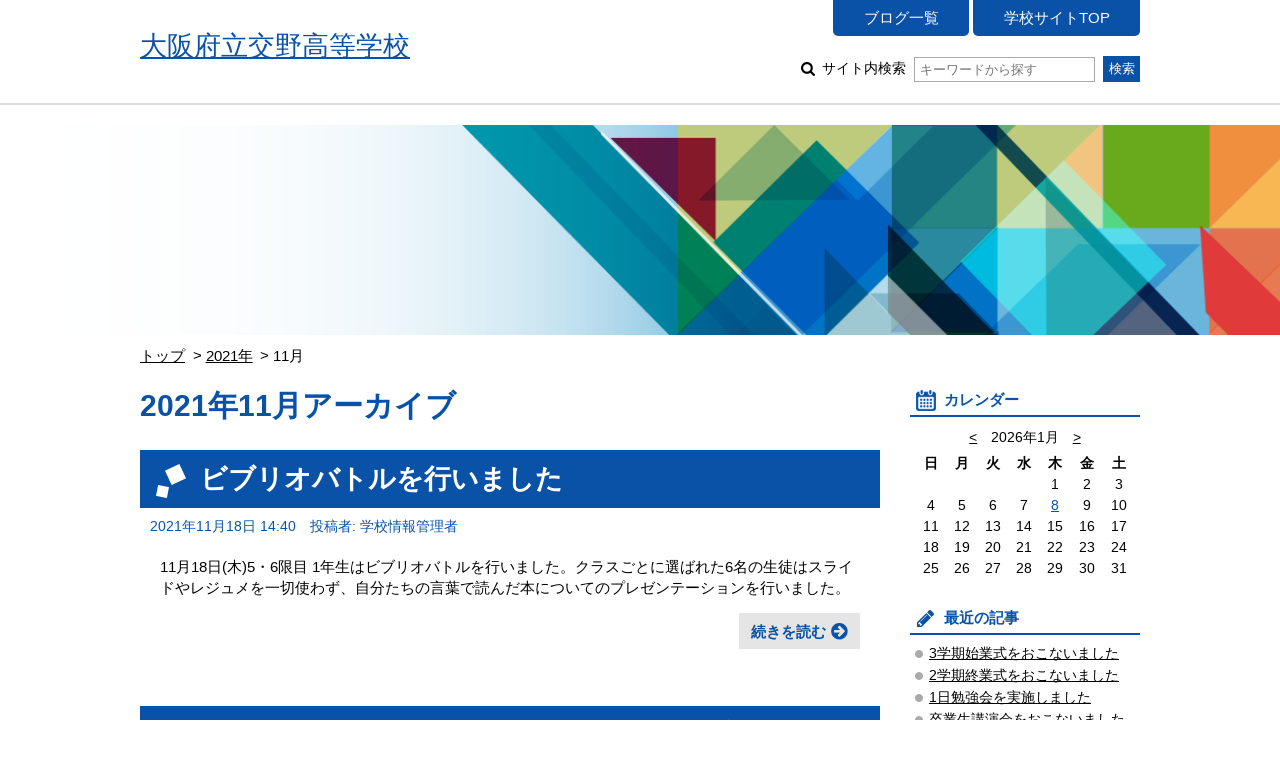

--- FILE ---
content_type: text/html; charset=UTF-8
request_url: https://www.osaka-c.ed.jp/blog/katano/blog/2021/11/
body_size: 36817
content:
<!DOCTYPE html PUBLIC "-//W3C//DTD XHTML 1.0 Transitional//EN"
    "http://www.w3.org/TR/xhtml1/DTD/xhtml1-transitional.dtd">
<html xmlns="http://www.w3.org/1999/xhtml" id="sixapart-standard">
<head>
    <meta http-equiv="Content-Type" content="text/html; charset=UTF-8" />

<link rel="stylesheet" href="https://www.osaka-c.ed.jp/blog/katano/blog/styles.css" type="text/css" />
<link rel="stylesheet" href="https://www.osaka-c.ed.jp/blog/katano/blog/main_image.css" type="text/css" />
<link rel="start" href="https://www.osaka-c.ed.jp/blog/katano/blog/" title="Home" />
<link rel="alternate" type="application/atom+xml" title="Recent Entries" href="https://www.osaka-c.ed.jp/blog/katano/blog/atom.xml" />
<script type="text/javascript" src="https://www.osaka-c.ed.jp/blog/katano/blog/mt.js"></script>





<meta name="description" content="大阪府立交野高等学校の最新ニュースをお伝えします" />
<meta name="keywords" content="大阪府立交野高等学校,交野高校News" />
<meta name="viewport" content="width=device-width,initial-scale=1.0" />
<script src="https://www.osaka-c.ed.jp/blog/katano/blog/script.js"></script>
<script src="https://www.osaka-c.ed.jp/blog/katano/blog/calendar_entries.js"></script>


    <title>交野高校News: 2021年11月アーカイブ</title>


    <link rel="prev" href="https://www.osaka-c.ed.jp/blog/katano/blog/2021/10/" title="2021年10月" />
    <link rel="next" href="https://www.osaka-c.ed.jp/blog/katano/blog/2021/12/" title="2021年12月" />

</head>
<body id="gakujo-blog-blog" class="mt-archive-listing mt-datebased-monthly-archive ">
    <div id="container">
        <div id="container-inner">


            <div id="header">
	<div id="header-inner">
		<div id="header-content">
			
				<div id="header-name">
			
			
			<a href="https://www.osaka-c.ed.jp/blog/katano/blog/" accesskey="1">
			
			<span class="txt">大阪府立交野高等学校</span>


			
			</a>
			
			
				</div>
			
			
			<div id="header-nav">
				<ul id="header-menu">
					<li><a href="/blog/katano/">ブログ一覧</a></li>
					
					<li><a href="http://www.osaka-c.ed.jp/katano/">学校サイトTOP</a></li>
					
				</ul>
				<div id="header-search">
					<form method="get" action="https://www.osaka-c.ed.jp/cgi-bin/blog/mt-search.cgi">
						
						<input type="hidden" name="IncludeBlogs" value="861" />
						
						
						
						<input type="hidden" name="limit" value="20" />

						
						
						<label class="icon icon-search-01">
							サイト内検索
							<input type="text" placeholder="キーワードから探す" name="search" value="">
						</label>
						<input type="submit" value="検索" />
					</form>
				</div>
			</div>
			
			<div id="menu-sp">
				<div id="menu-sp-head">メニュー</div>
				<div id="menu-sp-body">
					<ul>
						<li><a href="/blog/katano/">ブログ一覧</a></li>
						
						<li><a href="http://www.osaka-c.ed.jp/katano/">学校サイトTOP</a></li>
						
						<li class="search">
							<form method="get" action="https://www.osaka-c.ed.jp/cgi-bin/blog/mt-search.cgi">
								
								<input type="hidden" name="IncludeBlogs" value="861" />
								
								
								
								<input type="hidden" name="limit" value="20" />

								
								
								<input type="text" placeholder="キーワードから探す" name="search" value="">
								<input type="submit" value="検索" />
							</form>
						</li>
					</ul>
				</div>
			</div>
			
		</div>
	</div>
</div>
<div id="visual"></div>



            <div id="content">
                <div id="content-inner">

					<div class="content-path">
						<ul>
							<li><a href="https://www.osaka-c.ed.jp/blog/katano/blog/">トップ</a></li>
							
							<li><a href="https://www.osaka-c.ed.jp/blog/katano/blog/2021/">2021年</a></li>
							<li>11月</li>
							
						</ul>
					</div>

                    <div id="alpha">
                        <div id="alpha-inner">

							<div class="archive-info">
								<h1 class="archive-info-head">2021年11月アーカイブ</h1>
							</div>
							





                            
                            <div id="entry-198362" class="entry-asset asset hentry">
	<div class="asset-header">
		<h2 class="asset-name entry-title"><a href="https://www.osaka-c.ed.jp/blog/katano/blog/2021/11/18-198362.html" rel="bookmark">ビブリオバトルを行いました</a></h2>
		<div class="asset-meta">
			<span class="byline">
				<abbr class="published" title="2021-11-18T14:40:28+09:00">2021年11月18日 14:40</abbr>





	
	
		
		
	




	


	



	
		
		
	



				<span class="vcard author">投稿者: 学校情報管理者</span>
				
			</span>
		</div>
	</div>
	<div class="asset-content entry-content">
		
		<div class="asset-body">
			
			
			<p>11月18日(木)5・6限目 1年生はビブリオバトルを行いました。クラスごとに選ばれた6名の生徒はスライドやレジュメを一切使わず、自分たちの言葉で読んだ本についてのプレゼンテーションを行いました。
</p>
			
		</div>
		<div class="asset-more-link">
			<a href="https://www.osaka-c.ed.jp/blog/katano/blog/2021/11/18-198362.html" rel="bookmark">続きを読む</a>
		</div>
	</div>
	<div class="asset-footer"></div>
</div>


                            
                            <div id="entry-198162" class="entry-asset asset hentry">
	<div class="asset-header">
		<h2 class="asset-name entry-title"><a href="https://www.osaka-c.ed.jp/blog/katano/blog/2021/11/16-198162.html" rel="bookmark">「Meet」を利用した朝のオンラインHRを実施しました</a></h2>
		<div class="asset-meta">
			<span class="byline">
				<abbr class="published" title="2021-11-16T10:57:52+09:00">2021年11月16日 10:57</abbr>





	
	
		
		
	




	


	



	
		
		
	



				<span class="vcard author">投稿者: 学校情報管理者</span>
				
			</span>
		</div>
	</div>
	<div class="asset-content entry-content">
		
		<div class="asset-body">
			
			
			<p>令和3年11月16日(火) 各クラスごとに「Google Meet」を利用した同時双方向型のホームルームを実施しました。写真は担任の先生の様子です。
</p>
			
		</div>
		<div class="asset-more-link">
			<a href="https://www.osaka-c.ed.jp/blog/katano/blog/2021/11/16-198162.html" rel="bookmark">続きを読む</a>
		</div>
	</div>
	<div class="asset-footer"></div>
</div>


                            
                            <div id="entry-198047" class="entry-asset asset hentry">
	<div class="asset-header">
		<h2 class="asset-name entry-title"><a href="https://www.osaka-c.ed.jp/blog/katano/blog/2021/11/14-198047.html" rel="bookmark">第2回学校説明会を実施しました</a></h2>
		<div class="asset-meta">
			<span class="byline">
				<abbr class="published" title="2021-11-14T07:32:40+09:00">2021年11月14日 07:32</abbr>





	
	
		
		
	




	


	



	
		
		
	



				<span class="vcard author">投稿者: 学校情報管理者</span>
				
			</span>
		</div>
	</div>
	<div class="asset-content entry-content">
		
		<div class="asset-body">
			
			
			<p>11月13日（土）令和3年度 大阪府立交野高等学校 第2回学校説明会(体験授業・部活動体験)を実施しました。教員による学校概要説明の後、生徒会の生徒が自らの体験を交えながら学校を紹介し、その後、校内の施設見学・体験授業・部活動体験をおこないました。
第2回学校説明会には大変多くの方がご参加くださいました。本校の特色を少しでもご理解いただけましたら幸いです。お忙しい中、交野高校にお越しくださり、あり...</p>
			
		</div>
		<div class="asset-more-link">
			<a href="https://www.osaka-c.ed.jp/blog/katano/blog/2021/11/14-198047.html" rel="bookmark">続きを読む</a>
		</div>
	</div>
	<div class="asset-footer"></div>
</div>


                            
                            <div id="entry-197277" class="entry-asset asset hentry">
	<div class="asset-header">
		<h2 class="asset-name entry-title"><a href="https://www.osaka-c.ed.jp/blog/katano/blog/2021/11/04-197277.html" rel="bookmark">令和3年度生徒会役員選挙を実施しました</a></h2>
		<div class="asset-meta">
			<span class="byline">
				<abbr class="published" title="2021-11-04T15:22:10+09:00">2021年11月04日 15:22</abbr>





	
	
		
		
	




	


	



	
		
		
	



				<span class="vcard author">投稿者: 学校情報管理者</span>
				
			</span>
		</div>
	</div>
	<div class="asset-content entry-content">
		
		<div class="asset-body">
			
			
			<p>11月4日(木)6限 令和3年度生徒会役員選挙および立候補者演説を行いました。どの立候補者も勇気と活力のある演説を行い、素晴らしい時間となりました。
</p>
			
		</div>
		<div class="asset-more-link">
			<a href="https://www.osaka-c.ed.jp/blog/katano/blog/2021/11/04-197277.html" rel="bookmark">続きを読む</a>
		</div>
	</div>
	<div class="asset-footer"></div>
</div>


                            
                            <div id="entry-197102" class="entry-asset asset hentry">
	<div class="asset-header">
		<h2 class="asset-name entry-title"><a href="https://www.osaka-c.ed.jp/blog/katano/blog/2021/11/01-197102.html" rel="bookmark">人権HR「障がいのある人々との共生を考える」を実施しました</a></h2>
		<div class="asset-meta">
			<span class="byline">
				<abbr class="published" title="2021-11-01T17:07:36+09:00">2021年11月01日 17:07</abbr>





	
	
		
		
	




	


	



	
		
		
	



				<span class="vcard author">投稿者: 学校情報管理者</span>
				
			</span>
		</div>
	</div>
	<div class="asset-content entry-content">
		
		<div class="asset-body">
			
			
			<p>11月1日(月)6限7限　1年生は第2回人権HR「障がいのある人々との共生を考える」を実施しました。車いすに初めて乗る生徒も多く、大変貴重な経験をしました。今後、この体験を生かしてよりよい街づくりをするには、自分は何ができるのか考え、行動を起こしてほしいと思います。
</p>
			
		</div>
		<div class="asset-more-link">
			<a href="https://www.osaka-c.ed.jp/blog/katano/blog/2021/11/01-197102.html" rel="bookmark">続きを読む</a>
		</div>
	</div>
	<div class="asset-footer"></div>
</div>




                            
                            <div class="content-nav-archive">
                                <ul>
                                    
                                    <li class="prev"><a href="https://www.osaka-c.ed.jp/blog/katano/blog/2021/10/">前へ</a></li>
                                    
                                    
                                    <li class="next"><a href="https://www.osaka-c.ed.jp/blog/katano/blog/2021/12/">次へ</a></li>
                                    
                                </ul>
                            </div>
                        </div>
                    </div>


                    <div id="beta">
	<div id="beta-inner">


<div class="widget-calendar widget">
	<h3 class="widget-header">カレンダー</h3>
	<div class="widget-content">
		<div id="calendar">
			<p>2026年1月</p>
			<table summary="リンク付きのカレンダー">
				<tr>
					<th abbr="日曜日">日</th>
					<th abbr="月曜日">月</th>
					<th abbr="火曜日">火</th>
					<th abbr="水曜日">水</th>
					<th abbr="木曜日">木</th>
					<th abbr="金曜日">金</th>
					<th abbr="土曜日">土</th>
				</tr>
		
			
				<tr>
			
					<td>
			
			
			&nbsp;
					</td>
			
		
			
					<td>
			
			
			&nbsp;
					</td>
			
		
			
					<td>
			
			
			&nbsp;
					</td>
			
		
			
					<td>
			
			
			&nbsp;
					</td>
			
		
			
					<td>
			
			
						1
			
			
					</td>
			
		
			
					<td>
			
			
						2
			
			
					</td>
			
		
			
					<td>
			
			
						3
			
			
					</td>
			
				</tr>
			
		
			
				<tr>
			
					<td>
			
			
						4
			
			
					</td>
			
		
			
					<td>
			
			
						5
			
			
					</td>
			
		
			
					<td>
			
			
						6
			
			
					</td>
			
		
			
					<td>
			
			
						7
			
			
					</td>
			
		
			
					<td>
			
				
						<a href="https://www.osaka-c.ed.jp/blog/katano/blog/2026/01/08/#296554">8</a>
				
			
			
			
					</td>
			
		
			
					<td>
			
			
						9
			
			
					</td>
			
		
			
					<td>
			
			
						10
			
			
					</td>
			
				</tr>
			
		
			
				<tr>
			
					<td>
			
			
						11
			
			
					</td>
			
		
			
					<td>
			
			
						12
			
			
					</td>
			
		
			
					<td>
			
			
						13
			
			
					</td>
			
		
			
					<td>
			
			
						14
			
			
					</td>
			
		
			
					<td>
			
			
						15
			
			
					</td>
			
		
			
					<td>
			
			
						16
			
			
					</td>
			
		
			
					<td>
			
			
						17
			
			
					</td>
			
				</tr>
			
		
			
				<tr>
			
					<td>
			
			
						18
			
			
					</td>
			
		
			
					<td>
			
			
						19
			
			
					</td>
			
		
			
					<td>
			
			
						20
			
			
					</td>
			
		
			
					<td>
			
			
						21
			
			
					</td>
			
		
			
					<td>
			
			
						22
			
			
					</td>
			
		
			
					<td>
			
			
						23
			
			
					</td>
			
		
			
					<td>
			
			
						24
			
			
					</td>
			
				</tr>
			
		
			
				<tr>
			
					<td>
			
			
						25
			
			
					</td>
			
		
			
					<td>
			
			
						26
			
			
					</td>
			
		
			
					<td>
			
			
						27
			
			
					</td>
			
		
			
					<td>
			
			
						28
			
			
					</td>
			
		
			
					<td>
			
			
						29
			
			
					</td>
			
		
			
					<td>
			
			
						30
			
			
					</td>
			
		
			
					<td>
			
			
						31
			
			
					</td>
			
				</tr>
			
		
			</table>
		</div>
	</div>
</div>




	
		
<div class="widget-recent-entries widget-archives widget">
	<h3 class="widget-header">最近の記事</h3>
	<div class="widget-content">
		<ul>
		
			<li><a href="https://www.osaka-c.ed.jp/blog/katano/blog/2026/01/08-296554.html">3学期始業式をおこないました</a></li>
		
	
		
			<li><a href="https://www.osaka-c.ed.jp/blog/katano/blog/2025/12/24-295958.html">2学期終業式をおこないました</a></li>
		
	
		
			<li><a href="https://www.osaka-c.ed.jp/blog/katano/blog/2025/11/29-294495.html">1日勉強会を実施しました</a></li>
		
	
		
			<li><a href="https://www.osaka-c.ed.jp/blog/katano/blog/2025/11/27-294311.html">卒業生講演会をおこないました</a></li>
		
	
		
			<li><a href="https://www.osaka-c.ed.jp/blog/katano/blog/2025/11/20-293892.html">ビブリオバトルをおこないました</a></li>
		
	
		
			<li><a href="https://www.osaka-c.ed.jp/blog/katano/blog/2025/11/15-293895.html">第3回学校説明会をおこないました</a></li>
		
	
		
			<li><a href="https://www.osaka-c.ed.jp/blog/katano/blog/2025/10/25-291987.html">第2回学校説明会をおこないました</a></li>
		
	
		
			<li><a href="https://www.osaka-c.ed.jp/blog/katano/blog/2025/10/24-291860.html">防災避難訓練をおこないました</a></li>
		
	
		
			<li><a href="https://www.osaka-c.ed.jp/blog/katano/blog/2025/10/23-291632.html">後期生徒会役員選挙を行いました</a></li>
		
	
		
			<li><a href="https://www.osaka-c.ed.jp/blog/katano/blog/2025/09/06-288188.html">文化祭2日目</a></li>
		
		</ul>
	</div>
</div>
		
	



<div class="widget-archive-monthly widget-archive widget">
	<h3 class="widget-header">年別一覧</h3>
	<div class="widget-content">
		
			
			<ul class="list-accordion">
			
			<li><a href="https://www.osaka-c.ed.jp/blog/katano/blog/2026/">2026年 (1)</a>
			
			
				<ul>
			
				<li><a href="https://www.osaka-c.ed.jp/blog/katano/blog/2026/01/">1月 (1)</a></li>
			
				</ul>
			
			</li>
			
			
		
			
			<li><a href="https://www.osaka-c.ed.jp/blog/katano/blog/2025/">2025年 (29)</a>
			
			
				<ul>
			
				<li><a href="https://www.osaka-c.ed.jp/blog/katano/blog/2025/01/">1月 (1)</a></li>
			
			</li>
			
			
				<li><a href="https://www.osaka-c.ed.jp/blog/katano/blog/2025/02/">2月 (2)</a></li>
			
			</li>
			
			
				<li><a href="https://www.osaka-c.ed.jp/blog/katano/blog/2025/03/">3月 (1)</a></li>
			
			</li>
			
			
				<li><a href="https://www.osaka-c.ed.jp/blog/katano/blog/2025/04/">4月 (6)</a></li>
			
			</li>
			
			
				<li><a href="https://www.osaka-c.ed.jp/blog/katano/blog/2025/05/">5月 (4)</a></li>
			
			</li>
			
			
				<li><a href="https://www.osaka-c.ed.jp/blog/katano/blog/2025/06/">6月 (2)</a></li>
			
			</li>
			
			
				<li><a href="https://www.osaka-c.ed.jp/blog/katano/blog/2025/07/">7月 (2)</a></li>
			
			</li>
			
			
				<li><a href="https://www.osaka-c.ed.jp/blog/katano/blog/2025/08/">8月 (1)</a></li>
			
			</li>
			
			
				<li><a href="https://www.osaka-c.ed.jp/blog/katano/blog/2025/09/">9月 (2)</a></li>
			
			</li>
			
			
				<li><a href="https://www.osaka-c.ed.jp/blog/katano/blog/2025/10/">10月 (3)</a></li>
			
			</li>
			
			
				<li><a href="https://www.osaka-c.ed.jp/blog/katano/blog/2025/11/">11月 (4)</a></li>
			
			</li>
			
			
				<li><a href="https://www.osaka-c.ed.jp/blog/katano/blog/2025/12/">12月 (1)</a></li>
			
				</ul>
			
			</li>
			
			
		
			
			<li><a href="https://www.osaka-c.ed.jp/blog/katano/blog/2024/">2024年 (29)</a>
			
			
				<ul>
			
				<li><a href="https://www.osaka-c.ed.jp/blog/katano/blog/2024/01/">1月 (1)</a></li>
			
			</li>
			
			
				<li><a href="https://www.osaka-c.ed.jp/blog/katano/blog/2024/02/">2月 (2)</a></li>
			
			</li>
			
			
				<li><a href="https://www.osaka-c.ed.jp/blog/katano/blog/2024/03/">3月 (2)</a></li>
			
			</li>
			
			
				<li><a href="https://www.osaka-c.ed.jp/blog/katano/blog/2024/04/">4月 (6)</a></li>
			
			</li>
			
			
				<li><a href="https://www.osaka-c.ed.jp/blog/katano/blog/2024/05/">5月 (6)</a></li>
			
			</li>
			
			
				<li><a href="https://www.osaka-c.ed.jp/blog/katano/blog/2024/06/">6月 (1)</a></li>
			
			</li>
			
			
				<li><a href="https://www.osaka-c.ed.jp/blog/katano/blog/2024/07/">7月 (2)</a></li>
			
			</li>
			
			
				<li><a href="https://www.osaka-c.ed.jp/blog/katano/blog/2024/08/">8月 (1)</a></li>
			
			</li>
			
			
				<li><a href="https://www.osaka-c.ed.jp/blog/katano/blog/2024/09/">9月 (1)</a></li>
			
			</li>
			
			
				<li><a href="https://www.osaka-c.ed.jp/blog/katano/blog/2024/10/">10月 (4)</a></li>
			
			</li>
			
			
				<li><a href="https://www.osaka-c.ed.jp/blog/katano/blog/2024/11/">11月 (2)</a></li>
			
			</li>
			
			
				<li><a href="https://www.osaka-c.ed.jp/blog/katano/blog/2024/12/">12月 (1)</a></li>
			
				</ul>
			
			</li>
			
			
		
			
			<li><a href="https://www.osaka-c.ed.jp/blog/katano/blog/2023/">2023年 (30)</a>
			
			
				<ul>
			
				<li><a href="https://www.osaka-c.ed.jp/blog/katano/blog/2023/01/">1月 (3)</a></li>
			
			</li>
			
			
				<li><a href="https://www.osaka-c.ed.jp/blog/katano/blog/2023/02/">2月 (5)</a></li>
			
			</li>
			
			
				<li><a href="https://www.osaka-c.ed.jp/blog/katano/blog/2023/03/">3月 (1)</a></li>
			
			</li>
			
			
				<li><a href="https://www.osaka-c.ed.jp/blog/katano/blog/2023/04/">4月 (7)</a></li>
			
			</li>
			
			
				<li><a href="https://www.osaka-c.ed.jp/blog/katano/blog/2023/05/">5月 (1)</a></li>
			
			</li>
			
			
				<li><a href="https://www.osaka-c.ed.jp/blog/katano/blog/2023/06/">6月 (2)</a></li>
			
			</li>
			
			
				<li><a href="https://www.osaka-c.ed.jp/blog/katano/blog/2023/07/">7月 (2)</a></li>
			
			</li>
			
			
				<li><a href="https://www.osaka-c.ed.jp/blog/katano/blog/2023/08/">8月 (1)</a></li>
			
			</li>
			
			
				<li><a href="https://www.osaka-c.ed.jp/blog/katano/blog/2023/09/">9月 (3)</a></li>
			
			</li>
			
			
				<li><a href="https://www.osaka-c.ed.jp/blog/katano/blog/2023/10/">10月 (2)</a></li>
			
			</li>
			
			
				<li><a href="https://www.osaka-c.ed.jp/blog/katano/blog/2023/11/">11月 (1)</a></li>
			
			</li>
			
			
				<li><a href="https://www.osaka-c.ed.jp/blog/katano/blog/2023/12/">12月 (2)</a></li>
			
				</ul>
			
			</li>
			
			
		
			
			<li><a href="https://www.osaka-c.ed.jp/blog/katano/blog/2022/">2022年 (28)</a>
			
			
				<ul>
			
				<li><a href="https://www.osaka-c.ed.jp/blog/katano/blog/2022/01/">1月 (1)</a></li>
			
			</li>
			
			
				<li><a href="https://www.osaka-c.ed.jp/blog/katano/blog/2022/02/">2月 (3)</a></li>
			
			</li>
			
			
				<li><a href="https://www.osaka-c.ed.jp/blog/katano/blog/2022/03/">3月 (2)</a></li>
			
			</li>
			
			
				<li><a href="https://www.osaka-c.ed.jp/blog/katano/blog/2022/04/">4月 (5)</a></li>
			
			</li>
			
			
				<li><a href="https://www.osaka-c.ed.jp/blog/katano/blog/2022/06/">6月 (3)</a></li>
			
			</li>
			
			
				<li><a href="https://www.osaka-c.ed.jp/blog/katano/blog/2022/07/">7月 (1)</a></li>
			
			</li>
			
			
				<li><a href="https://www.osaka-c.ed.jp/blog/katano/blog/2022/08/">8月 (1)</a></li>
			
			</li>
			
			
				<li><a href="https://www.osaka-c.ed.jp/blog/katano/blog/2022/09/">9月 (3)</a></li>
			
			</li>
			
			
				<li><a href="https://www.osaka-c.ed.jp/blog/katano/blog/2022/10/">10月 (4)</a></li>
			
			</li>
			
			
				<li><a href="https://www.osaka-c.ed.jp/blog/katano/blog/2022/11/">11月 (3)</a></li>
			
			</li>
			
			
				<li><a href="https://www.osaka-c.ed.jp/blog/katano/blog/2022/12/">12月 (2)</a></li>
			
				</ul>
			
			</li>
			
			
		
			
			<li><a href="https://www.osaka-c.ed.jp/blog/katano/blog/2021/">2021年 (25)</a>
			
			
				<ul>
			
				<li><a href="https://www.osaka-c.ed.jp/blog/katano/blog/2021/02/">2月 (4)</a></li>
			
			</li>
			
			
				<li><a href="https://www.osaka-c.ed.jp/blog/katano/blog/2021/03/">3月 (1)</a></li>
			
			</li>
			
			
				<li><a href="https://www.osaka-c.ed.jp/blog/katano/blog/2021/04/">4月 (5)</a></li>
			
			</li>
			
			
				<li><a href="https://www.osaka-c.ed.jp/blog/katano/blog/2021/05/">5月 (1)</a></li>
			
			</li>
			
			
				<li><a href="https://www.osaka-c.ed.jp/blog/katano/blog/2021/06/">6月 (2)</a></li>
			
			</li>
			
			
				<li><a href="https://www.osaka-c.ed.jp/blog/katano/blog/2021/09/">9月 (1)</a></li>
			
			</li>
			
			
				<li><a href="https://www.osaka-c.ed.jp/blog/katano/blog/2021/10/">10月 (4)</a></li>
			
			</li>
			
			
				<li><a href="https://www.osaka-c.ed.jp/blog/katano/blog/2021/11/">11月 (5)</a></li>
			
			</li>
			
			
				<li><a href="https://www.osaka-c.ed.jp/blog/katano/blog/2021/12/">12月 (2)</a></li>
			
				</ul>
			
			</li>
			
			
		
			
			<li><a href="https://www.osaka-c.ed.jp/blog/katano/blog/2020/">2020年 (15)</a>
			
			
				<ul>
			
				<li><a href="https://www.osaka-c.ed.jp/blog/katano/blog/2020/01/">1月 (2)</a></li>
			
			</li>
			
			
				<li><a href="https://www.osaka-c.ed.jp/blog/katano/blog/2020/02/">2月 (5)</a></li>
			
			</li>
			
			
				<li><a href="https://www.osaka-c.ed.jp/blog/katano/blog/2020/04/">4月 (1)</a></li>
			
			</li>
			
			
				<li><a href="https://www.osaka-c.ed.jp/blog/katano/blog/2020/09/">9月 (2)</a></li>
			
			</li>
			
			
				<li><a href="https://www.osaka-c.ed.jp/blog/katano/blog/2020/10/">10月 (1)</a></li>
			
			</li>
			
			
				<li><a href="https://www.osaka-c.ed.jp/blog/katano/blog/2020/11/">11月 (3)</a></li>
			
			</li>
			
			
				<li><a href="https://www.osaka-c.ed.jp/blog/katano/blog/2020/12/">12月 (1)</a></li>
			
				</ul>
			
			</li>
			
			
		
			
			<li><a href="https://www.osaka-c.ed.jp/blog/katano/blog/2019/">2019年 (48)</a>
			
			
				<ul>
			
				<li><a href="https://www.osaka-c.ed.jp/blog/katano/blog/2019/01/">1月 (1)</a></li>
			
			</li>
			
			
				<li><a href="https://www.osaka-c.ed.jp/blog/katano/blog/2019/03/">3月 (1)</a></li>
			
			</li>
			
			
				<li><a href="https://www.osaka-c.ed.jp/blog/katano/blog/2019/04/">4月 (4)</a></li>
			
			</li>
			
			
				<li><a href="https://www.osaka-c.ed.jp/blog/katano/blog/2019/05/">5月 (1)</a></li>
			
			</li>
			
			
				<li><a href="https://www.osaka-c.ed.jp/blog/katano/blog/2019/06/">6月 (4)</a></li>
			
			</li>
			
			
				<li><a href="https://www.osaka-c.ed.jp/blog/katano/blog/2019/07/">7月 (1)</a></li>
			
			</li>
			
			
				<li><a href="https://www.osaka-c.ed.jp/blog/katano/blog/2019/08/">8月 (14)</a></li>
			
			</li>
			
			
				<li><a href="https://www.osaka-c.ed.jp/blog/katano/blog/2019/09/">9月 (9)</a></li>
			
			</li>
			
			
				<li><a href="https://www.osaka-c.ed.jp/blog/katano/blog/2019/10/">10月 (2)</a></li>
			
			</li>
			
			
				<li><a href="https://www.osaka-c.ed.jp/blog/katano/blog/2019/11/">11月 (8)</a></li>
			
			</li>
			
			
				<li><a href="https://www.osaka-c.ed.jp/blog/katano/blog/2019/12/">12月 (3)</a></li>
			
				</ul>
			
			</li>
			
			
		
			
			<li><a href="https://www.osaka-c.ed.jp/blog/katano/blog/2018/">2018年 (59)</a>
			
			
				<ul>
			
				<li><a href="https://www.osaka-c.ed.jp/blog/katano/blog/2018/01/">1月 (1)</a></li>
			
			</li>
			
			
				<li><a href="https://www.osaka-c.ed.jp/blog/katano/blog/2018/02/">2月 (3)</a></li>
			
			</li>
			
			
				<li><a href="https://www.osaka-c.ed.jp/blog/katano/blog/2018/04/">4月 (2)</a></li>
			
			</li>
			
			
				<li><a href="https://www.osaka-c.ed.jp/blog/katano/blog/2018/05/">5月 (10)</a></li>
			
			</li>
			
			
				<li><a href="https://www.osaka-c.ed.jp/blog/katano/blog/2018/06/">6月 (5)</a></li>
			
			</li>
			
			
				<li><a href="https://www.osaka-c.ed.jp/blog/katano/blog/2018/07/">7月 (10)</a></li>
			
			</li>
			
			
				<li><a href="https://www.osaka-c.ed.jp/blog/katano/blog/2018/08/">8月 (9)</a></li>
			
			</li>
			
			
				<li><a href="https://www.osaka-c.ed.jp/blog/katano/blog/2018/09/">9月 (10)</a></li>
			
			</li>
			
			
				<li><a href="https://www.osaka-c.ed.jp/blog/katano/blog/2018/10/">10月 (6)</a></li>
			
			</li>
			
			
				<li><a href="https://www.osaka-c.ed.jp/blog/katano/blog/2018/11/">11月 (2)</a></li>
			
			</li>
			
			
				<li><a href="https://www.osaka-c.ed.jp/blog/katano/blog/2018/12/">12月 (1)</a></li>
			
				</ul>
			
			</li>
			
			
		
			
			<li><a href="https://www.osaka-c.ed.jp/blog/katano/blog/2017/">2017年 (7)</a>
			
			
				<ul>
			
				<li><a href="https://www.osaka-c.ed.jp/blog/katano/blog/2017/01/">1月 (1)</a></li>
			
			</li>
			
			
				<li><a href="https://www.osaka-c.ed.jp/blog/katano/blog/2017/02/">2月 (1)</a></li>
			
			</li>
			
			
				<li><a href="https://www.osaka-c.ed.jp/blog/katano/blog/2017/05/">5月 (1)</a></li>
			
			</li>
			
			
				<li><a href="https://www.osaka-c.ed.jp/blog/katano/blog/2017/06/">6月 (2)</a></li>
			
			</li>
			
			
				<li><a href="https://www.osaka-c.ed.jp/blog/katano/blog/2017/07/">7月 (1)</a></li>
			
			</li>
			
			
				<li><a href="https://www.osaka-c.ed.jp/blog/katano/blog/2017/09/">9月 (1)</a></li>
			
				</ul>
			
			</li>
			
			
		
			
			<li><a href="https://www.osaka-c.ed.jp/blog/katano/blog/2016/">2016年 (12)</a>
			
			
				<ul>
			
				<li><a href="https://www.osaka-c.ed.jp/blog/katano/blog/2016/04/">4月 (1)</a></li>
			
			</li>
			
			
				<li><a href="https://www.osaka-c.ed.jp/blog/katano/blog/2016/05/">5月 (2)</a></li>
			
			</li>
			
			
				<li><a href="https://www.osaka-c.ed.jp/blog/katano/blog/2016/06/">6月 (1)</a></li>
			
			</li>
			
			
				<li><a href="https://www.osaka-c.ed.jp/blog/katano/blog/2016/09/">9月 (3)</a></li>
			
			</li>
			
			
				<li><a href="https://www.osaka-c.ed.jp/blog/katano/blog/2016/10/">10月 (3)</a></li>
			
			</li>
			
			
				<li><a href="https://www.osaka-c.ed.jp/blog/katano/blog/2016/11/">11月 (2)</a></li>
			
				</ul>
			
			</li>
			
			
		
			
			<li><a href="https://www.osaka-c.ed.jp/blog/katano/blog/2015/">2015年 (15)</a>
			
			
				<ul>
			
				<li><a href="https://www.osaka-c.ed.jp/blog/katano/blog/2015/01/">1月 (3)</a></li>
			
			</li>
			
			
				<li><a href="https://www.osaka-c.ed.jp/blog/katano/blog/2015/02/">2月 (2)</a></li>
			
			</li>
			
			
				<li><a href="https://www.osaka-c.ed.jp/blog/katano/blog/2015/06/">6月 (3)</a></li>
			
			</li>
			
			
				<li><a href="https://www.osaka-c.ed.jp/blog/katano/blog/2015/07/">7月 (3)</a></li>
			
			</li>
			
			
				<li><a href="https://www.osaka-c.ed.jp/blog/katano/blog/2015/08/">8月 (2)</a></li>
			
			</li>
			
			
				<li><a href="https://www.osaka-c.ed.jp/blog/katano/blog/2015/09/">9月 (1)</a></li>
			
			</li>
			
			
				<li><a href="https://www.osaka-c.ed.jp/blog/katano/blog/2015/10/">10月 (1)</a></li>
			
				</ul>
			
			</li>
			
			
		
			
			<li><a href="https://www.osaka-c.ed.jp/blog/katano/blog/2014/">2014年 (54)</a>
			
			
				<ul>
			
				<li><a href="https://www.osaka-c.ed.jp/blog/katano/blog/2014/01/">1月 (2)</a></li>
			
			</li>
			
			
				<li><a href="https://www.osaka-c.ed.jp/blog/katano/blog/2014/02/">2月 (6)</a></li>
			
			</li>
			
			
				<li><a href="https://www.osaka-c.ed.jp/blog/katano/blog/2014/03/">3月 (5)</a></li>
			
			</li>
			
			
				<li><a href="https://www.osaka-c.ed.jp/blog/katano/blog/2014/04/">4月 (7)</a></li>
			
			</li>
			
			
				<li><a href="https://www.osaka-c.ed.jp/blog/katano/blog/2014/05/">5月 (5)</a></li>
			
			</li>
			
			
				<li><a href="https://www.osaka-c.ed.jp/blog/katano/blog/2014/06/">6月 (4)</a></li>
			
			</li>
			
			
				<li><a href="https://www.osaka-c.ed.jp/blog/katano/blog/2014/07/">7月 (8)</a></li>
			
			</li>
			
			
				<li><a href="https://www.osaka-c.ed.jp/blog/katano/blog/2014/08/">8月 (4)</a></li>
			
			</li>
			
			
				<li><a href="https://www.osaka-c.ed.jp/blog/katano/blog/2014/09/">9月 (4)</a></li>
			
			</li>
			
			
				<li><a href="https://www.osaka-c.ed.jp/blog/katano/blog/2014/10/">10月 (2)</a></li>
			
			</li>
			
			
				<li><a href="https://www.osaka-c.ed.jp/blog/katano/blog/2014/11/">11月 (6)</a></li>
			
			</li>
			
			
				<li><a href="https://www.osaka-c.ed.jp/blog/katano/blog/2014/12/">12月 (1)</a></li>
			
				</ul>
			
			</li>
			
			
		
			
			<li><a href="https://www.osaka-c.ed.jp/blog/katano/blog/2013/">2013年 (125)</a>
			
			
				<ul>
			
				<li><a href="https://www.osaka-c.ed.jp/blog/katano/blog/2013/01/">1月 (44)</a></li>
			
			</li>
			
			
				<li><a href="https://www.osaka-c.ed.jp/blog/katano/blog/2013/02/">2月 (2)</a></li>
			
			</li>
			
			
				<li><a href="https://www.osaka-c.ed.jp/blog/katano/blog/2013/03/">3月 (1)</a></li>
			
			</li>
			
			
				<li><a href="https://www.osaka-c.ed.jp/blog/katano/blog/2013/04/">4月 (16)</a></li>
			
			</li>
			
			
				<li><a href="https://www.osaka-c.ed.jp/blog/katano/blog/2013/05/">5月 (17)</a></li>
			
			</li>
			
			
				<li><a href="https://www.osaka-c.ed.jp/blog/katano/blog/2013/06/">6月 (7)</a></li>
			
			</li>
			
			
				<li><a href="https://www.osaka-c.ed.jp/blog/katano/blog/2013/07/">7月 (9)</a></li>
			
			</li>
			
			
				<li><a href="https://www.osaka-c.ed.jp/blog/katano/blog/2013/08/">8月 (2)</a></li>
			
			</li>
			
			
				<li><a href="https://www.osaka-c.ed.jp/blog/katano/blog/2013/09/">9月 (6)</a></li>
			
			</li>
			
			
				<li><a href="https://www.osaka-c.ed.jp/blog/katano/blog/2013/10/">10月 (4)</a></li>
			
			</li>
			
			
				<li><a href="https://www.osaka-c.ed.jp/blog/katano/blog/2013/11/">11月 (16)</a></li>
			
			</li>
			
			
				<li><a href="https://www.osaka-c.ed.jp/blog/katano/blog/2013/12/">12月 (1)</a></li>
			
				</ul>
			
			</li>
			
			
		
			
			<li><a href="https://www.osaka-c.ed.jp/blog/katano/blog/2012/">2012年 (95)</a>
			
			
				<ul>
			
				<li><a href="https://www.osaka-c.ed.jp/blog/katano/blog/2012/02/">2月 (18)</a></li>
			
			</li>
			
			
				<li><a href="https://www.osaka-c.ed.jp/blog/katano/blog/2012/03/">3月 (14)</a></li>
			
			</li>
			
			
				<li><a href="https://www.osaka-c.ed.jp/blog/katano/blog/2012/04/">4月 (15)</a></li>
			
			</li>
			
			
				<li><a href="https://www.osaka-c.ed.jp/blog/katano/blog/2012/05/">5月 (12)</a></li>
			
			</li>
			
			
				<li><a href="https://www.osaka-c.ed.jp/blog/katano/blog/2012/06/">6月 (6)</a></li>
			
			</li>
			
			
				<li><a href="https://www.osaka-c.ed.jp/blog/katano/blog/2012/07/">7月 (12)</a></li>
			
			</li>
			
			
				<li><a href="https://www.osaka-c.ed.jp/blog/katano/blog/2012/08/">8月 (3)</a></li>
			
			</li>
			
			
				<li><a href="https://www.osaka-c.ed.jp/blog/katano/blog/2012/09/">9月 (5)</a></li>
			
			</li>
			
			
				<li><a href="https://www.osaka-c.ed.jp/blog/katano/blog/2012/10/">10月 (4)</a></li>
			
			</li>
			
			
				<li><a href="https://www.osaka-c.ed.jp/blog/katano/blog/2012/11/">11月 (6)</a></li>
			
				</ul>
			
			</li>
			
			
			</ul>
			
		
		<p class="widget-more-link"><a href="https://www.osaka-c.ed.jp/blog/katano/blog/list_yearly.html">年別一覧 &gt;</a></p>
	</div>
</div>




<div class="widget-archive widget-archive-category widget">
	<h3 class="widget-header">カテゴリ</h3>
	<div class="widget-content">
	
		
		<ul class="list-accordion">
		
		
			<li><a href="https://www.osaka-c.ed.jp/blog/katano/blog/cat855/">学年 (11)</a>
		
		
		
		<ul>
		
		
			<li><a href="https://www.osaka-c.ed.jp/blog/katano/blog/cat855/cat1307/">４６期 (1)</a>
		
		
			</li>
		
	
		
		
			<li><a href="https://www.osaka-c.ed.jp/blog/katano/blog/cat855/cat2/">４５期 (3)</a>
		
		
			</li>
		
	
		
		
			<li><a href="https://www.osaka-c.ed.jp/blog/katano/blog/cat855/cat1/">４４期 (9)</a>
		
		
			</li>
		
		</ul>
		
	
			</li>
		
	
		
		
			<li><a href="https://www.osaka-c.ed.jp/blog/katano/blog/cat854/">部活動 (55)</a>
		
		
		
		<ul>
		
		
			<li><a href="https://www.osaka-c.ed.jp/blog/katano/blog/cat854/cat856/">文化部 (7)</a>
		
		
		
		<ul>
		
		
			<li>書道部
		
		
			</li>
		
	
		
		
			<li>ジャグリング部
		
		
			</li>
		
	
		
		
			<li><a href="https://www.osaka-c.ed.jp/blog/katano/blog/cat854/cat856/cat6/">美術部 (7)</a>
		
		
			</li>
		
	
		
		
			<li><a href="https://www.osaka-c.ed.jp/blog/katano/blog/cat854/cat856/cat5/">演劇部 (1)</a>
		
		
			</li>
		
	
		
		
			<li>軽音楽部
		
		
			</li>
		
	
		
		
			<li>ESS club
		
		
			</li>
		
	
		
		
			<li><a href="https://www.osaka-c.ed.jp/blog/katano/blog/cat854/cat856/cat3/">茶道部 (1)</a>
		
		
			</li>
		
	
		
		
			<li>吹奏楽部
		
		
			</li>
		
	
		
		
			<li>放送部
		
		
			</li>
		
	
		
		
			<li>合唱部
		
		
			</li>
		
		</ul>
		
	
			</li>
		
	
		
		
			<li><a href="https://www.osaka-c.ed.jp/blog/katano/blog/cat854/cat855/">運動部 (41)</a>
		
		
		
		<ul>
		
		
			<li>陸上競技部
		
		
			</li>
		
	
		
		
			<li>ソフトテニス部
		
		
			</li>
		
	
		
		
			<li><a href="https://www.osaka-c.ed.jp/blog/katano/blog/cat854/cat855/cat870/">剣道部 (14)</a>
		
		
			</li>
		
	
		
		
			<li>ハンドボール部
		
		
			</li>
		
	
		
		
			<li>山岳部
		
		
			</li>
		
	
		
		
			<li>女子硬式テニス部
		
		
			</li>
		
	
		
		
			<li>サッカー部
		
		
			</li>
		
	
		
		
			<li><a href="https://www.osaka-c.ed.jp/blog/katano/blog/cat854/cat855/cat9/">水泳部 (1)</a>
		
		
			</li>
		
	
		
		
			<li><a href="https://www.osaka-c.ed.jp/blog/katano/blog/cat854/cat855/cat866/">女子バレーボール部 (1)</a>
		
		
			</li>
		
	
		
		
			<li>男子バレーボール部
		
		
			</li>
		
	
		
		
			<li>女子バドミントン部
		
		
			</li>
		
	
		
		
			<li>男子バドミントン部
		
		
			</li>
		
	
		
		
			<li>女子バスケットボール部
		
		
			</li>
		
	
		
		
			<li>男子バスケットボール部
		
		
			</li>
		
	
		
		
			<li><a href="https://www.osaka-c.ed.jp/blog/katano/blog/cat854/cat855/cat858/">ソフトボール部 (27)</a>
		
		
			</li>
		
	
		
		
			<li><a href="https://www.osaka-c.ed.jp/blog/katano/blog/cat854/cat855/cat859/">男子硬式テニス部 (11)</a>
		
		
			</li>
		
	
		
		
			<li>野球部
		
		
			</li>
		
	
		
		
			<li><a href="https://www.osaka-c.ed.jp/blog/katano/blog/cat854/cat855/cat860/">ファンクダンス部 (10)</a>
		
		
			</li>
		
		</ul>
		
	
			</li>
		
		</ul>
		
	
			</li>
		
		</ul>
		
	
	<p class="widget-more-link"><a href="https://www.osaka-c.ed.jp/blog/katano/blog/list_category.html">カテゴリ一覧 &gt;</a></p>
	</div>
</div>



	</div>
</div>

<div class="link-top"><a href="#header">ページトップ</a></div>





                </div>
            </div>


            <div id="footer">
    <div id="footer-inner">
        <div id="footer-content">
            <div class="widget-powered widget">
                <div class="widget-content">
                    Copyright &copy; 大阪府立交野高等学校. All Rights Reserved.
                </div>
            </div>

        </div>
    </div>
</div>



        </div>
    </div>
</body>
</html>


--- FILE ---
content_type: application/javascript
request_url: https://www.osaka-c.ed.jp/blog/katano/blog/calendar_entries.js
body_size: 36688
content:
$(function(){
	// カレンダー
	(function(){
		calendar = new Object();
		
calendar.urls = {"2026-1": [{"day":"8","url":"https://www.osaka-c.ed.jp/blog/katano/blog/2026/01/08/"},],"2025-12": [{"day":"24","url":"https://www.osaka-c.ed.jp/blog/katano/blog/2025/12/24/"},],"2025-11": [{"day":"29","url":"https://www.osaka-c.ed.jp/blog/katano/blog/2025/11/29/"},{"day":"27","url":"https://www.osaka-c.ed.jp/blog/katano/blog/2025/11/27/"},{"day":"20","url":"https://www.osaka-c.ed.jp/blog/katano/blog/2025/11/20/"},{"day":"15","url":"https://www.osaka-c.ed.jp/blog/katano/blog/2025/11/15/"},],"2025-10": [{"day":"25","url":"https://www.osaka-c.ed.jp/blog/katano/blog/2025/10/25/"},{"day":"24","url":"https://www.osaka-c.ed.jp/blog/katano/blog/2025/10/24/"},{"day":"23","url":"https://www.osaka-c.ed.jp/blog/katano/blog/2025/10/23/"},],"2025-9": [{"day":"6","url":"https://www.osaka-c.ed.jp/blog/katano/blog/2025/09/06/"},{"day":"5","url":"https://www.osaka-c.ed.jp/blog/katano/blog/2025/09/05/"},],"2025-8": [{"day":"25","url":"https://www.osaka-c.ed.jp/blog/katano/blog/2025/08/25/"},],"2025-7": [{"day":"18","url":"https://www.osaka-c.ed.jp/blog/katano/blog/2025/07/18/"},{"day":"10","url":"https://www.osaka-c.ed.jp/blog/katano/blog/2025/07/10/"},],"2025-6": [{"day":"28","url":"https://www.osaka-c.ed.jp/blog/katano/blog/2025/06/28/"},{"day":"21","url":"https://www.osaka-c.ed.jp/blog/katano/blog/2025/06/21/"},],"2025-5": [{"day":"30","url":"https://www.osaka-c.ed.jp/blog/katano/blog/2025/05/30/"},{"day":"29","url":"https://www.osaka-c.ed.jp/blog/katano/blog/2025/05/29/"},{"day":"10","url":"https://www.osaka-c.ed.jp/blog/katano/blog/2025/05/10/"},{"day":"2","url":"https://www.osaka-c.ed.jp/blog/katano/blog/2025/05/02/"},],"2025-4": [{"day":"17","url":"https://www.osaka-c.ed.jp/blog/katano/blog/2025/04/17/"},{"day":"14","url":"https://www.osaka-c.ed.jp/blog/katano/blog/2025/04/14/"},{"day":"9","url":"https://www.osaka-c.ed.jp/blog/katano/blog/2025/04/09/"},{"day":"8","url":"https://www.osaka-c.ed.jp/blog/katano/blog/2025/04/08/"},],"2025-3": [{"day":"17","url":"https://www.osaka-c.ed.jp/blog/katano/blog/2025/03/17/"},],"2025-2": [{"day":"27","url":"https://www.osaka-c.ed.jp/blog/katano/blog/2025/02/27/"},{"day":"3","url":"https://www.osaka-c.ed.jp/blog/katano/blog/2025/02/03/"},],"2025-1": [{"day":"8","url":"https://www.osaka-c.ed.jp/blog/katano/blog/2025/01/08/"},],"2024-12": [{"day":"24","url":"https://www.osaka-c.ed.jp/blog/katano/blog/2024/12/24/"},],"2024-11": [{"day":"16","url":"https://www.osaka-c.ed.jp/blog/katano/blog/2024/11/16/"},{"day":"8","url":"https://www.osaka-c.ed.jp/blog/katano/blog/2024/11/08/"},],"2024-10": [{"day":"26","url":"https://www.osaka-c.ed.jp/blog/katano/blog/2024/10/26/"},{"day":"25","url":"https://www.osaka-c.ed.jp/blog/katano/blog/2024/10/25/"},{"day":"24","url":"https://www.osaka-c.ed.jp/blog/katano/blog/2024/10/24/"},{"day":"5","url":"https://www.osaka-c.ed.jp/blog/katano/blog/2024/10/05/"},],"2024-9": [{"day":"7","url":"https://www.osaka-c.ed.jp/blog/katano/blog/2024/09/07/"},],"2024-8": [{"day":"27","url":"https://www.osaka-c.ed.jp/blog/katano/blog/2024/08/27/"},],"2024-7": [{"day":"19","url":"https://www.osaka-c.ed.jp/blog/katano/blog/2024/07/19/"},{"day":"18","url":"https://www.osaka-c.ed.jp/blog/katano/blog/2024/07/18/"},],"2024-6": [{"day":"6","url":"https://www.osaka-c.ed.jp/blog/katano/blog/2024/06/06/"},],"2024-5": [{"day":"31","url":"https://www.osaka-c.ed.jp/blog/katano/blog/2024/05/31/"},{"day":"24","url":"https://www.osaka-c.ed.jp/blog/katano/blog/2024/05/24/"},{"day":"11","url":"https://www.osaka-c.ed.jp/blog/katano/blog/2024/05/11/"},{"day":"9","url":"https://www.osaka-c.ed.jp/blog/katano/blog/2024/05/09/"},{"day":"2","url":"https://www.osaka-c.ed.jp/blog/katano/blog/2024/05/02/"},],"2024-4": [{"day":"18","url":"https://www.osaka-c.ed.jp/blog/katano/blog/2024/04/18/"},{"day":"12","url":"https://www.osaka-c.ed.jp/blog/katano/blog/2024/04/12/"},{"day":"11","url":"https://www.osaka-c.ed.jp/blog/katano/blog/2024/04/11/"},{"day":"9","url":"https://www.osaka-c.ed.jp/blog/katano/blog/2024/04/09/"},{"day":"8","url":"https://www.osaka-c.ed.jp/blog/katano/blog/2024/04/08/"},],"2024-3": [{"day":"19","url":"https://www.osaka-c.ed.jp/blog/katano/blog/2024/03/19/"},{"day":"14","url":"https://www.osaka-c.ed.jp/blog/katano/blog/2024/03/14/"},],"2024-2": [{"day":"28","url":"https://www.osaka-c.ed.jp/blog/katano/blog/2024/02/28/"},{"day":"9","url":"https://www.osaka-c.ed.jp/blog/katano/blog/2024/02/09/"},],"2024-1": [{"day":"9","url":"https://www.osaka-c.ed.jp/blog/katano/blog/2024/01/09/"},],"2023-12": [{"day":"22","url":"https://www.osaka-c.ed.jp/blog/katano/blog/2023/12/22/"},{"day":"2","url":"https://www.osaka-c.ed.jp/blog/katano/blog/2023/12/02/"},],"2023-11": [{"day":"2","url":"https://www.osaka-c.ed.jp/blog/katano/blog/2023/11/02/"},],"2023-10": [{"day":"26","url":"https://www.osaka-c.ed.jp/blog/katano/blog/2023/10/26/"},{"day":"16","url":"https://www.osaka-c.ed.jp/blog/katano/blog/2023/10/16/"},],"2023-9": [{"day":"30","url":"https://www.osaka-c.ed.jp/blog/katano/blog/2023/09/30/"},{"day":"21","url":"https://www.osaka-c.ed.jp/blog/katano/blog/2023/09/21/"},{"day":"9","url":"https://www.osaka-c.ed.jp/blog/katano/blog/2023/09/09/"},],"2023-8": [{"day":"24","url":"https://www.osaka-c.ed.jp/blog/katano/blog/2023/08/24/"},],"2023-7": [{"day":"20","url":"https://www.osaka-c.ed.jp/blog/katano/blog/2023/07/20/"},{"day":"1","url":"https://www.osaka-c.ed.jp/blog/katano/blog/2023/07/01/"},],"2023-6": [{"day":"10","url":"https://www.osaka-c.ed.jp/blog/katano/blog/2023/06/10/"},{"day":"1","url":"https://www.osaka-c.ed.jp/blog/katano/blog/2023/06/01/"},],"2023-5": [{"day":"13","url":"https://www.osaka-c.ed.jp/blog/katano/blog/2023/05/13/"},],"2023-4": [{"day":"21","url":"https://www.osaka-c.ed.jp/blog/katano/blog/2023/04/21/"},{"day":"20","url":"https://www.osaka-c.ed.jp/blog/katano/blog/2023/04/20/"},{"day":"14","url":"https://www.osaka-c.ed.jp/blog/katano/blog/2023/04/14/"},{"day":"13","url":"https://www.osaka-c.ed.jp/blog/katano/blog/2023/04/13/"},{"day":"10","url":"https://www.osaka-c.ed.jp/blog/katano/blog/2023/04/10/"},],"2023-3": [{"day":"15","url":"https://www.osaka-c.ed.jp/blog/katano/blog/2023/03/15/"},],"2023-2": [{"day":"28","url":"https://www.osaka-c.ed.jp/blog/katano/blog/2023/02/28/"},{"day":"18","url":"https://www.osaka-c.ed.jp/blog/katano/blog/2023/02/18/"},{"day":"11","url":"https://www.osaka-c.ed.jp/blog/katano/blog/2023/02/11/"},{"day":"4","url":"https://www.osaka-c.ed.jp/blog/katano/blog/2023/02/04/"},{"day":"2","url":"https://www.osaka-c.ed.jp/blog/katano/blog/2023/02/02/"},],"2023-1": [{"day":"30","url":"https://www.osaka-c.ed.jp/blog/katano/blog/2023/01/30/"},{"day":"19","url":"https://www.osaka-c.ed.jp/blog/katano/blog/2023/01/19/"},{"day":"10","url":"https://www.osaka-c.ed.jp/blog/katano/blog/2023/01/10/"},],"2022-12": [{"day":"23","url":"https://www.osaka-c.ed.jp/blog/katano/blog/2022/12/23/"},{"day":"19","url":"https://www.osaka-c.ed.jp/blog/katano/blog/2022/12/19/"},],"2022-11": [{"day":"20","url":"https://www.osaka-c.ed.jp/blog/katano/blog/2022/11/20/"},{"day":"17","url":"https://www.osaka-c.ed.jp/blog/katano/blog/2022/11/17/"},{"day":"10","url":"https://www.osaka-c.ed.jp/blog/katano/blog/2022/11/10/"},],"2022-10": [{"day":"31","url":"https://www.osaka-c.ed.jp/blog/katano/blog/2022/10/31/"},{"day":"27","url":"https://www.osaka-c.ed.jp/blog/katano/blog/2022/10/27/"},{"day":"21","url":"https://www.osaka-c.ed.jp/blog/katano/blog/2022/10/21/"},{"day":"13","url":"https://www.osaka-c.ed.jp/blog/katano/blog/2022/10/13/"},],"2022-9": [{"day":"28","url":"https://www.osaka-c.ed.jp/blog/katano/blog/2022/09/28/"},{"day":"22","url":"https://www.osaka-c.ed.jp/blog/katano/blog/2022/09/22/"},{"day":"3","url":"https://www.osaka-c.ed.jp/blog/katano/blog/2022/09/03/"},],"2022-8": [{"day":"23","url":"https://www.osaka-c.ed.jp/blog/katano/blog/2022/08/23/"},],"2022-7": [{"day":"20","url":"https://www.osaka-c.ed.jp/blog/katano/blog/2022/07/20/"},],"2022-6": [{"day":"19","url":"https://www.osaka-c.ed.jp/blog/katano/blog/2022/06/19/"},{"day":"2","url":"https://www.osaka-c.ed.jp/blog/katano/blog/2022/06/02/"},{"day":"1","url":"https://www.osaka-c.ed.jp/blog/katano/blog/2022/06/01/"},],"2022-4": [{"day":"23","url":"https://www.osaka-c.ed.jp/blog/katano/blog/2022/04/23/"},{"day":"21","url":"https://www.osaka-c.ed.jp/blog/katano/blog/2022/04/21/"},{"day":"12","url":"https://www.osaka-c.ed.jp/blog/katano/blog/2022/04/12/"},{"day":"8","url":"https://www.osaka-c.ed.jp/blog/katano/blog/2022/04/08/"},],"2022-3": [{"day":"17","url":"https://www.osaka-c.ed.jp/blog/katano/blog/2022/03/17/"},{"day":"14","url":"https://www.osaka-c.ed.jp/blog/katano/blog/2022/03/14/"},],"2022-2": [{"day":"24","url":"https://www.osaka-c.ed.jp/blog/katano/blog/2022/02/24/"},{"day":"19","url":"https://www.osaka-c.ed.jp/blog/katano/blog/2022/02/19/"},{"day":"1","url":"https://www.osaka-c.ed.jp/blog/katano/blog/2022/02/01/"},],"2022-1": [{"day":"7","url":"https://www.osaka-c.ed.jp/blog/katano/blog/2022/01/07/"},],"2021-12": [{"day":"24","url":"https://www.osaka-c.ed.jp/blog/katano/blog/2021/12/24/"},{"day":"20","url":"https://www.osaka-c.ed.jp/blog/katano/blog/2021/12/20/"},],"2021-11": [{"day":"18","url":"https://www.osaka-c.ed.jp/blog/katano/blog/2021/11/18/"},{"day":"16","url":"https://www.osaka-c.ed.jp/blog/katano/blog/2021/11/16/"},{"day":"14","url":"https://www.osaka-c.ed.jp/blog/katano/blog/2021/11/14/"},{"day":"4","url":"https://www.osaka-c.ed.jp/blog/katano/blog/2021/11/04/"},{"day":"1","url":"https://www.osaka-c.ed.jp/blog/katano/blog/2021/11/01/"},],"2021-10": [{"day":"28","url":"https://www.osaka-c.ed.jp/blog/katano/blog/2021/10/28/"},{"day":"23","url":"https://www.osaka-c.ed.jp/blog/katano/blog/2021/10/23/"},{"day":"22","url":"https://www.osaka-c.ed.jp/blog/katano/blog/2021/10/22/"},{"day":"21","url":"https://www.osaka-c.ed.jp/blog/katano/blog/2021/10/21/"},],"2021-9": [{"day":"7","url":"https://www.osaka-c.ed.jp/blog/katano/blog/2021/09/07/"},],"2021-6": [{"day":"10","url":"https://www.osaka-c.ed.jp/blog/katano/blog/2021/06/10/"},{"day":"2","url":"https://www.osaka-c.ed.jp/blog/katano/blog/2021/06/02/"},],"2021-5": [{"day":"27","url":"https://www.osaka-c.ed.jp/blog/katano/blog/2021/05/27/"},],"2021-4": [{"day":"28","url":"https://www.osaka-c.ed.jp/blog/katano/blog/2021/04/28/"},{"day":"22","url":"https://www.osaka-c.ed.jp/blog/katano/blog/2021/04/22/"},{"day":"15","url":"https://www.osaka-c.ed.jp/blog/katano/blog/2021/04/15/"},{"day":"8","url":"https://www.osaka-c.ed.jp/blog/katano/blog/2021/04/08/"},],"2021-3": [{"day":"18","url":"https://www.osaka-c.ed.jp/blog/katano/blog/2021/03/18/"},],"2021-2": [{"day":"26","url":"https://www.osaka-c.ed.jp/blog/katano/blog/2021/02/26/"},{"day":"13","url":"https://www.osaka-c.ed.jp/blog/katano/blog/2021/02/13/"},{"day":"3","url":"https://www.osaka-c.ed.jp/blog/katano/blog/2021/02/03/"},{"day":"2","url":"https://www.osaka-c.ed.jp/blog/katano/blog/2021/02/02/"},],"2020-12": [{"day":"20","url":"https://www.osaka-c.ed.jp/blog/katano/blog/2020/12/20/"},],"2020-11": [{"day":"27","url":"https://www.osaka-c.ed.jp/blog/katano/blog/2020/11/27/"},{"day":"15","url":"https://www.osaka-c.ed.jp/blog/katano/blog/2020/11/15/"},{"day":"10","url":"https://www.osaka-c.ed.jp/blog/katano/blog/2020/11/10/"},],"2020-10": [{"day":"1","url":"https://www.osaka-c.ed.jp/blog/katano/blog/2020/10/01/"},],"2020-9": [{"day":"5","url":"https://www.osaka-c.ed.jp/blog/katano/blog/2020/09/05/"},{"day":"4","url":"https://www.osaka-c.ed.jp/blog/katano/blog/2020/09/04/"},],"2020-4": [{"day":"13","url":"https://www.osaka-c.ed.jp/blog/katano/blog/2020/04/13/"},],"2020-2": [{"day":"28","url":"https://www.osaka-c.ed.jp/blog/katano/blog/2020/02/28/"},{"day":"27","url":"https://www.osaka-c.ed.jp/blog/katano/blog/2020/02/27/"},{"day":"21","url":"https://www.osaka-c.ed.jp/blog/katano/blog/2020/02/21/"},{"day":"5","url":"https://www.osaka-c.ed.jp/blog/katano/blog/2020/02/05/"},],"2020-1": [{"day":"22","url":"https://www.osaka-c.ed.jp/blog/katano/blog/2020/01/22/"},],"2019-12": [{"day":"24","url":"https://www.osaka-c.ed.jp/blog/katano/blog/2019/12/24/"},{"day":"14","url":"https://www.osaka-c.ed.jp/blog/katano/blog/2019/12/14/"},{"day":"9","url":"https://www.osaka-c.ed.jp/blog/katano/blog/2019/12/09/"},],"2019-11": [{"day":"21","url":"https://www.osaka-c.ed.jp/blog/katano/blog/2019/11/21/"},{"day":"11","url":"https://www.osaka-c.ed.jp/blog/katano/blog/2019/11/11/"},{"day":"5","url":"https://www.osaka-c.ed.jp/blog/katano/blog/2019/11/05/"},{"day":"4","url":"https://www.osaka-c.ed.jp/blog/katano/blog/2019/11/04/"},],"2019-10": [{"day":"27","url":"https://www.osaka-c.ed.jp/blog/katano/blog/2019/10/27/"},{"day":"2","url":"https://www.osaka-c.ed.jp/blog/katano/blog/2019/10/02/"},],"2019-9": [{"day":"22","url":"https://www.osaka-c.ed.jp/blog/katano/blog/2019/09/22/"},{"day":"18","url":"https://www.osaka-c.ed.jp/blog/katano/blog/2019/09/18/"},{"day":"17","url":"https://www.osaka-c.ed.jp/blog/katano/blog/2019/09/17/"},{"day":"16","url":"https://www.osaka-c.ed.jp/blog/katano/blog/2019/09/16/"},{"day":"15","url":"https://www.osaka-c.ed.jp/blog/katano/blog/2019/09/15/"},{"day":"2","url":"https://www.osaka-c.ed.jp/blog/katano/blog/2019/09/02/"},],"2019-8": [{"day":"26","url":"https://www.osaka-c.ed.jp/blog/katano/blog/2019/08/26/"},{"day":"25","url":"https://www.osaka-c.ed.jp/blog/katano/blog/2019/08/25/"},{"day":"23","url":"https://www.osaka-c.ed.jp/blog/katano/blog/2019/08/23/"},{"day":"21","url":"https://www.osaka-c.ed.jp/blog/katano/blog/2019/08/21/"},{"day":"20","url":"https://www.osaka-c.ed.jp/blog/katano/blog/2019/08/20/"},{"day":"19","url":"https://www.osaka-c.ed.jp/blog/katano/blog/2019/08/19/"},{"day":"18","url":"https://www.osaka-c.ed.jp/blog/katano/blog/2019/08/18/"},{"day":"16","url":"https://www.osaka-c.ed.jp/blog/katano/blog/2019/08/16/"},{"day":"9","url":"https://www.osaka-c.ed.jp/blog/katano/blog/2019/08/09/"},{"day":"8","url":"https://www.osaka-c.ed.jp/blog/katano/blog/2019/08/08/"},{"day":"5","url":"https://www.osaka-c.ed.jp/blog/katano/blog/2019/08/05/"},],"2019-7": [{"day":"26","url":"https://www.osaka-c.ed.jp/blog/katano/blog/2019/07/26/"},],"2019-6": [{"day":"14","url":"https://www.osaka-c.ed.jp/blog/katano/blog/2019/06/14/"},{"day":"6","url":"https://www.osaka-c.ed.jp/blog/katano/blog/2019/06/06/"},{"day":"4","url":"https://www.osaka-c.ed.jp/blog/katano/blog/2019/06/04/"},],"2019-5": [{"day":"29","url":"https://www.osaka-c.ed.jp/blog/katano/blog/2019/05/29/"},],"2019-4": [{"day":"29","url":"https://www.osaka-c.ed.jp/blog/katano/blog/2019/04/29/"},{"day":"23","url":"https://www.osaka-c.ed.jp/blog/katano/blog/2019/04/23/"},{"day":"13","url":"https://www.osaka-c.ed.jp/blog/katano/blog/2019/04/13/"},],"2019-3": [{"day":"29","url":"https://www.osaka-c.ed.jp/blog/katano/blog/2019/03/29/"},],"2019-1": [{"day":"18","url":"https://www.osaka-c.ed.jp/blog/katano/blog/2019/01/18/"},],"2018-12": [{"day":"17","url":"https://www.osaka-c.ed.jp/blog/katano/blog/2018/12/17/"},],"2018-11": [{"day":"18","url":"https://www.osaka-c.ed.jp/blog/katano/blog/2018/11/18/"},{"day":"10","url":"https://www.osaka-c.ed.jp/blog/katano/blog/2018/11/10/"},],"2018-10": [{"day":"28","url":"https://www.osaka-c.ed.jp/blog/katano/blog/2018/10/28/"},{"day":"23","url":"https://www.osaka-c.ed.jp/blog/katano/blog/2018/10/23/"},{"day":"11","url":"https://www.osaka-c.ed.jp/blog/katano/blog/2018/10/11/"},{"day":"9","url":"https://www.osaka-c.ed.jp/blog/katano/blog/2018/10/09/"},{"day":"5","url":"https://www.osaka-c.ed.jp/blog/katano/blog/2018/10/05/"},{"day":"1","url":"https://www.osaka-c.ed.jp/blog/katano/blog/2018/10/01/"},],"2018-9": [{"day":"23","url":"https://www.osaka-c.ed.jp/blog/katano/blog/2018/09/23/"},{"day":"17","url":"https://www.osaka-c.ed.jp/blog/katano/blog/2018/09/17/"},{"day":"11","url":"https://www.osaka-c.ed.jp/blog/katano/blog/2018/09/11/"},{"day":"9","url":"https://www.osaka-c.ed.jp/blog/katano/blog/2018/09/09/"},{"day":"8","url":"https://www.osaka-c.ed.jp/blog/katano/blog/2018/09/08/"},{"day":"5","url":"https://www.osaka-c.ed.jp/blog/katano/blog/2018/09/05/"},{"day":"3","url":"https://www.osaka-c.ed.jp/blog/katano/blog/2018/09/03/"},{"day":"2","url":"https://www.osaka-c.ed.jp/blog/katano/blog/2018/09/02/"},],"2018-8": [{"day":"23","url":"https://www.osaka-c.ed.jp/blog/katano/blog/2018/08/23/"},{"day":"12","url":"https://www.osaka-c.ed.jp/blog/katano/blog/2018/08/12/"},{"day":"3","url":"https://www.osaka-c.ed.jp/blog/katano/blog/2018/08/03/"},{"day":"2","url":"https://www.osaka-c.ed.jp/blog/katano/blog/2018/08/02/"},],"2018-7": [{"day":"30","url":"https://www.osaka-c.ed.jp/blog/katano/blog/2018/07/30/"},{"day":"25","url":"https://www.osaka-c.ed.jp/blog/katano/blog/2018/07/25/"},{"day":"23","url":"https://www.osaka-c.ed.jp/blog/katano/blog/2018/07/23/"},{"day":"21","url":"https://www.osaka-c.ed.jp/blog/katano/blog/2018/07/21/"},{"day":"7","url":"https://www.osaka-c.ed.jp/blog/katano/blog/2018/07/07/"},{"day":"6","url":"https://www.osaka-c.ed.jp/blog/katano/blog/2018/07/06/"},{"day":"4","url":"https://www.osaka-c.ed.jp/blog/katano/blog/2018/07/04/"},],"2018-6": [{"day":"27","url":"https://www.osaka-c.ed.jp/blog/katano/blog/2018/06/27/"},{"day":"24","url":"https://www.osaka-c.ed.jp/blog/katano/blog/2018/06/24/"},{"day":"22","url":"https://www.osaka-c.ed.jp/blog/katano/blog/2018/06/22/"},{"day":"19","url":"https://www.osaka-c.ed.jp/blog/katano/blog/2018/06/19/"},{"day":"2","url":"https://www.osaka-c.ed.jp/blog/katano/blog/2018/06/02/"},],"2018-5": [{"day":"31","url":"https://www.osaka-c.ed.jp/blog/katano/blog/2018/05/31/"},{"day":"28","url":"https://www.osaka-c.ed.jp/blog/katano/blog/2018/05/28/"},{"day":"25","url":"https://www.osaka-c.ed.jp/blog/katano/blog/2018/05/25/"},{"day":"17","url":"https://www.osaka-c.ed.jp/blog/katano/blog/2018/05/17/"},{"day":"14","url":"https://www.osaka-c.ed.jp/blog/katano/blog/2018/05/14/"},{"day":"12","url":"https://www.osaka-c.ed.jp/blog/katano/blog/2018/05/12/"},{"day":"8","url":"https://www.osaka-c.ed.jp/blog/katano/blog/2018/05/08/"},{"day":"2","url":"https://www.osaka-c.ed.jp/blog/katano/blog/2018/05/02/"},],"2018-4": [{"day":"25","url":"https://www.osaka-c.ed.jp/blog/katano/blog/2018/04/25/"},],"2018-2": [{"day":"17","url":"https://www.osaka-c.ed.jp/blog/katano/blog/2018/02/17/"},{"day":"9","url":"https://www.osaka-c.ed.jp/blog/katano/blog/2018/02/09/"},{"day":"3","url":"https://www.osaka-c.ed.jp/blog/katano/blog/2018/02/03/"},],"2018-1": [{"day":"12","url":"https://www.osaka-c.ed.jp/blog/katano/blog/2018/01/12/"},],"2017-9": [{"day":"19","url":"https://www.osaka-c.ed.jp/blog/katano/blog/2017/09/19/"},],"2017-7": [{"day":"14","url":"https://www.osaka-c.ed.jp/blog/katano/blog/2017/07/14/"},],"2017-6": [{"day":"23","url":"https://www.osaka-c.ed.jp/blog/katano/blog/2017/06/23/"},{"day":"14","url":"https://www.osaka-c.ed.jp/blog/katano/blog/2017/06/14/"},],"2017-5": [{"day":"8","url":"https://www.osaka-c.ed.jp/blog/katano/blog/2017/05/08/"},],"2017-2": [{"day":"10","url":"https://www.osaka-c.ed.jp/blog/katano/blog/2017/02/10/"},],"2017-1": [{"day":"23","url":"https://www.osaka-c.ed.jp/blog/katano/blog/2017/01/23/"},],"2016-11": [{"day":"19","url":"https://www.osaka-c.ed.jp/blog/katano/blog/2016/11/19/"},],"2016-10": [{"day":"13","url":"https://www.osaka-c.ed.jp/blog/katano/blog/2016/10/13/"},{"day":"2","url":"https://www.osaka-c.ed.jp/blog/katano/blog/2016/10/02/"},{"day":"1","url":"https://www.osaka-c.ed.jp/blog/katano/blog/2016/10/01/"},],"2016-9": [{"day":"21","url":"https://www.osaka-c.ed.jp/blog/katano/blog/2016/09/21/"},{"day":"16","url":"https://www.osaka-c.ed.jp/blog/katano/blog/2016/09/16/"},{"day":"9","url":"https://www.osaka-c.ed.jp/blog/katano/blog/2016/09/09/"},],"2016-6": [{"day":"9","url":"https://www.osaka-c.ed.jp/blog/katano/blog/2016/06/09/"},],"2016-5": [{"day":"21","url":"https://www.osaka-c.ed.jp/blog/katano/blog/2016/05/21/"},{"day":"6","url":"https://www.osaka-c.ed.jp/blog/katano/blog/2016/05/06/"},],"2016-4": [{"day":"14","url":"https://www.osaka-c.ed.jp/blog/katano/blog/2016/04/14/"},],"2015-10": [{"day":"25","url":"https://www.osaka-c.ed.jp/blog/katano/blog/2015/10/25/"},],"2015-9": [{"day":"24","url":"https://www.osaka-c.ed.jp/blog/katano/blog/2015/09/24/"},],"2015-8": [{"day":"5","url":"https://www.osaka-c.ed.jp/blog/katano/blog/2015/08/05/"},{"day":"3","url":"https://www.osaka-c.ed.jp/blog/katano/blog/2015/08/03/"},],"2015-7": [{"day":"28","url":"https://www.osaka-c.ed.jp/blog/katano/blog/2015/07/28/"},{"day":"14","url":"https://www.osaka-c.ed.jp/blog/katano/blog/2015/07/14/"},],"2015-6": [{"day":"26","url":"https://www.osaka-c.ed.jp/blog/katano/blog/2015/06/26/"},],"2015-2": [{"day":"6","url":"https://www.osaka-c.ed.jp/blog/katano/blog/2015/02/06/"},{"day":"2","url":"https://www.osaka-c.ed.jp/blog/katano/blog/2015/02/02/"},],"2015-1": [{"day":"23","url":"https://www.osaka-c.ed.jp/blog/katano/blog/2015/01/23/"},{"day":"17","url":"https://www.osaka-c.ed.jp/blog/katano/blog/2015/01/17/"},{"day":"14","url":"https://www.osaka-c.ed.jp/blog/katano/blog/2015/01/14/"},],"2014-12": [{"day":"2","url":"https://www.osaka-c.ed.jp/blog/katano/blog/2014/12/02/"},],"2014-11": [{"day":"21","url":"https://www.osaka-c.ed.jp/blog/katano/blog/2014/11/21/"},{"day":"20","url":"https://www.osaka-c.ed.jp/blog/katano/blog/2014/11/20/"},{"day":"14","url":"https://www.osaka-c.ed.jp/blog/katano/blog/2014/11/14/"},{"day":"7","url":"https://www.osaka-c.ed.jp/blog/katano/blog/2014/11/07/"},],"2014-10": [{"day":"31","url":"https://www.osaka-c.ed.jp/blog/katano/blog/2014/10/31/"},{"day":"30","url":"https://www.osaka-c.ed.jp/blog/katano/blog/2014/10/30/"},],"2014-9": [{"day":"25","url":"https://www.osaka-c.ed.jp/blog/katano/blog/2014/09/25/"},{"day":"16","url":"https://www.osaka-c.ed.jp/blog/katano/blog/2014/09/16/"},{"day":"12","url":"https://www.osaka-c.ed.jp/blog/katano/blog/2014/09/12/"},{"day":"1","url":"https://www.osaka-c.ed.jp/blog/katano/blog/2014/09/01/"},],"2014-8": [{"day":"29","url":"https://www.osaka-c.ed.jp/blog/katano/blog/2014/08/29/"},{"day":"26","url":"https://www.osaka-c.ed.jp/blog/katano/blog/2014/08/26/"},{"day":"5","url":"https://www.osaka-c.ed.jp/blog/katano/blog/2014/08/05/"},],"2014-7": [{"day":"26","url":"https://www.osaka-c.ed.jp/blog/katano/blog/2014/07/26/"},{"day":"21","url":"https://www.osaka-c.ed.jp/blog/katano/blog/2014/07/21/"},{"day":"20","url":"https://www.osaka-c.ed.jp/blog/katano/blog/2014/07/20/"},{"day":"19","url":"https://www.osaka-c.ed.jp/blog/katano/blog/2014/07/19/"},{"day":"18","url":"https://www.osaka-c.ed.jp/blog/katano/blog/2014/07/18/"},{"day":"16","url":"https://www.osaka-c.ed.jp/blog/katano/blog/2014/07/16/"},{"day":"11","url":"https://www.osaka-c.ed.jp/blog/katano/blog/2014/07/11/"},],"2014-6": [{"day":"24","url":"https://www.osaka-c.ed.jp/blog/katano/blog/2014/06/24/"},{"day":"14","url":"https://www.osaka-c.ed.jp/blog/katano/blog/2014/06/14/"},{"day":"12","url":"https://www.osaka-c.ed.jp/blog/katano/blog/2014/06/12/"},{"day":"3","url":"https://www.osaka-c.ed.jp/blog/katano/blog/2014/06/03/"},],"2014-5": [{"day":"30","url":"https://www.osaka-c.ed.jp/blog/katano/blog/2014/05/30/"},{"day":"28","url":"https://www.osaka-c.ed.jp/blog/katano/blog/2014/05/28/"},{"day":"17","url":"https://www.osaka-c.ed.jp/blog/katano/blog/2014/05/17/"},{"day":"1","url":"https://www.osaka-c.ed.jp/blog/katano/blog/2014/05/01/"},],"2014-4": [{"day":"28","url":"https://www.osaka-c.ed.jp/blog/katano/blog/2014/04/28/"},{"day":"24","url":"https://www.osaka-c.ed.jp/blog/katano/blog/2014/04/24/"},{"day":"14","url":"https://www.osaka-c.ed.jp/blog/katano/blog/2014/04/14/"},{"day":"3","url":"https://www.osaka-c.ed.jp/blog/katano/blog/2014/04/03/"},],"2014-3": [{"day":"31","url":"https://www.osaka-c.ed.jp/blog/katano/blog/2014/03/31/"},{"day":"27","url":"https://www.osaka-c.ed.jp/blog/katano/blog/2014/03/27/"},{"day":"24","url":"https://www.osaka-c.ed.jp/blog/katano/blog/2014/03/24/"},{"day":"19","url":"https://www.osaka-c.ed.jp/blog/katano/blog/2014/03/19/"},],"2014-2": [{"day":"28","url":"https://www.osaka-c.ed.jp/blog/katano/blog/2014/02/28/"},{"day":"18","url":"https://www.osaka-c.ed.jp/blog/katano/blog/2014/02/18/"},{"day":"14","url":"https://www.osaka-c.ed.jp/blog/katano/blog/2014/02/14/"},{"day":"13","url":"https://www.osaka-c.ed.jp/blog/katano/blog/2014/02/13/"},{"day":"6","url":"https://www.osaka-c.ed.jp/blog/katano/blog/2014/02/06/"},{"day":"3","url":"https://www.osaka-c.ed.jp/blog/katano/blog/2014/02/03/"},],"2014-1": [{"day":"31","url":"https://www.osaka-c.ed.jp/blog/katano/blog/2014/01/31/"},{"day":"18","url":"https://www.osaka-c.ed.jp/blog/katano/blog/2014/01/18/"},],"2013-12": [{"day":"11","url":"https://www.osaka-c.ed.jp/blog/katano/blog/2013/12/11/"},],"2013-11": [{"day":"22","url":"https://www.osaka-c.ed.jp/blog/katano/blog/2013/11/22/"},{"day":"21","url":"https://www.osaka-c.ed.jp/blog/katano/blog/2013/11/21/"},{"day":"20","url":"https://www.osaka-c.ed.jp/blog/katano/blog/2013/11/20/"},{"day":"19","url":"https://www.osaka-c.ed.jp/blog/katano/blog/2013/11/19/"},{"day":"18","url":"https://www.osaka-c.ed.jp/blog/katano/blog/2013/11/18/"},{"day":"8","url":"https://www.osaka-c.ed.jp/blog/katano/blog/2013/11/08/"},{"day":"1","url":"https://www.osaka-c.ed.jp/blog/katano/blog/2013/11/01/"},],"2013-10": [{"day":"28","url":"https://www.osaka-c.ed.jp/blog/katano/blog/2013/10/28/"},{"day":"25","url":"https://www.osaka-c.ed.jp/blog/katano/blog/2013/10/25/"},{"day":"17","url":"https://www.osaka-c.ed.jp/blog/katano/blog/2013/10/17/"},{"day":"7","url":"https://www.osaka-c.ed.jp/blog/katano/blog/2013/10/07/"},],"2013-9": [{"day":"27","url":"https://www.osaka-c.ed.jp/blog/katano/blog/2013/09/27/"},{"day":"26","url":"https://www.osaka-c.ed.jp/blog/katano/blog/2013/09/26/"},{"day":"20","url":"https://www.osaka-c.ed.jp/blog/katano/blog/2013/09/20/"},{"day":"14","url":"https://www.osaka-c.ed.jp/blog/katano/blog/2013/09/14/"},{"day":"4","url":"https://www.osaka-c.ed.jp/blog/katano/blog/2013/09/04/"},],"2013-8": [{"day":"27","url":"https://www.osaka-c.ed.jp/blog/katano/blog/2013/08/27/"},{"day":"5","url":"https://www.osaka-c.ed.jp/blog/katano/blog/2013/08/05/"},],"2013-7": [{"day":"25","url":"https://www.osaka-c.ed.jp/blog/katano/blog/2013/07/25/"},{"day":"22","url":"https://www.osaka-c.ed.jp/blog/katano/blog/2013/07/22/"},{"day":"17","url":"https://www.osaka-c.ed.jp/blog/katano/blog/2013/07/17/"},{"day":"14","url":"https://www.osaka-c.ed.jp/blog/katano/blog/2013/07/14/"},{"day":"2","url":"https://www.osaka-c.ed.jp/blog/katano/blog/2013/07/02/"},],"2013-6": [{"day":"27","url":"https://www.osaka-c.ed.jp/blog/katano/blog/2013/06/27/"},{"day":"24","url":"https://www.osaka-c.ed.jp/blog/katano/blog/2013/06/24/"},{"day":"8","url":"https://www.osaka-c.ed.jp/blog/katano/blog/2013/06/08/"},{"day":"7","url":"https://www.osaka-c.ed.jp/blog/katano/blog/2013/06/07/"},{"day":"4","url":"https://www.osaka-c.ed.jp/blog/katano/blog/2013/06/04/"},],"2013-5": [{"day":"31","url":"https://www.osaka-c.ed.jp/blog/katano/blog/2013/05/31/"},{"day":"30","url":"https://www.osaka-c.ed.jp/blog/katano/blog/2013/05/30/"},{"day":"29","url":"https://www.osaka-c.ed.jp/blog/katano/blog/2013/05/29/"},{"day":"24","url":"https://www.osaka-c.ed.jp/blog/katano/blog/2013/05/24/"},{"day":"22","url":"https://www.osaka-c.ed.jp/blog/katano/blog/2013/05/22/"},{"day":"18","url":"https://www.osaka-c.ed.jp/blog/katano/blog/2013/05/18/"},{"day":"15","url":"https://www.osaka-c.ed.jp/blog/katano/blog/2013/05/15/"},{"day":"14","url":"https://www.osaka-c.ed.jp/blog/katano/blog/2013/05/14/"},{"day":"9","url":"https://www.osaka-c.ed.jp/blog/katano/blog/2013/05/09/"},{"day":"8","url":"https://www.osaka-c.ed.jp/blog/katano/blog/2013/05/08/"},{"day":"7","url":"https://www.osaka-c.ed.jp/blog/katano/blog/2013/05/07/"},{"day":"2","url":"https://www.osaka-c.ed.jp/blog/katano/blog/2013/05/02/"},],"2013-4": [{"day":"30","url":"https://www.osaka-c.ed.jp/blog/katano/blog/2013/04/30/"},{"day":"26","url":"https://www.osaka-c.ed.jp/blog/katano/blog/2013/04/26/"},{"day":"25","url":"https://www.osaka-c.ed.jp/blog/katano/blog/2013/04/25/"},{"day":"24","url":"https://www.osaka-c.ed.jp/blog/katano/blog/2013/04/24/"},{"day":"22","url":"https://www.osaka-c.ed.jp/blog/katano/blog/2013/04/22/"},{"day":"19","url":"https://www.osaka-c.ed.jp/blog/katano/blog/2013/04/19/"},{"day":"15","url":"https://www.osaka-c.ed.jp/blog/katano/blog/2013/04/15/"},{"day":"10","url":"https://www.osaka-c.ed.jp/blog/katano/blog/2013/04/10/"},{"day":"8","url":"https://www.osaka-c.ed.jp/blog/katano/blog/2013/04/08/"},],"2013-3": [{"day":"8","url":"https://www.osaka-c.ed.jp/blog/katano/blog/2013/03/08/"},],"2013-2": [{"day":"12","url":"https://www.osaka-c.ed.jp/blog/katano/blog/2013/02/12/"},{"day":"5","url":"https://www.osaka-c.ed.jp/blog/katano/blog/2013/02/05/"},],"2013-1": [{"day":"29","url":"https://www.osaka-c.ed.jp/blog/katano/blog/2013/01/29/"},{"day":"28","url":"https://www.osaka-c.ed.jp/blog/katano/blog/2013/01/28/"},{"day":"27","url":"https://www.osaka-c.ed.jp/blog/katano/blog/2013/01/27/"},{"day":"26","url":"https://www.osaka-c.ed.jp/blog/katano/blog/2013/01/26/"},{"day":"25","url":"https://www.osaka-c.ed.jp/blog/katano/blog/2013/01/25/"},{"day":"24","url":"https://www.osaka-c.ed.jp/blog/katano/blog/2013/01/24/"},{"day":"23","url":"https://www.osaka-c.ed.jp/blog/katano/blog/2013/01/23/"},{"day":"22","url":"https://www.osaka-c.ed.jp/blog/katano/blog/2013/01/22/"},{"day":"17","url":"https://www.osaka-c.ed.jp/blog/katano/blog/2013/01/17/"},{"day":"9","url":"https://www.osaka-c.ed.jp/blog/katano/blog/2013/01/09/"},{"day":"4","url":"https://www.osaka-c.ed.jp/blog/katano/blog/2013/01/04/"},],"2012-11": [{"day":"30","url":"https://www.osaka-c.ed.jp/blog/katano/blog/2012/11/30/"},{"day":"23","url":"https://www.osaka-c.ed.jp/blog/katano/blog/2012/11/23/"},{"day":"22","url":"https://www.osaka-c.ed.jp/blog/katano/blog/2012/11/22/"},{"day":"2","url":"https://www.osaka-c.ed.jp/blog/katano/blog/2012/11/02/"},{"day":"1","url":"https://www.osaka-c.ed.jp/blog/katano/blog/2012/11/01/"},],"2012-10": [{"day":"29","url":"https://www.osaka-c.ed.jp/blog/katano/blog/2012/10/29/"},{"day":"1","url":"https://www.osaka-c.ed.jp/blog/katano/blog/2012/10/01/"},],"2012-9": [{"day":"30","url":"https://www.osaka-c.ed.jp/blog/katano/blog/2012/09/30/"},{"day":"29","url":"https://www.osaka-c.ed.jp/blog/katano/blog/2012/09/29/"},{"day":"8","url":"https://www.osaka-c.ed.jp/blog/katano/blog/2012/09/08/"},{"day":"7","url":"https://www.osaka-c.ed.jp/blog/katano/blog/2012/09/07/"},],"2012-8": [{"day":"28","url":"https://www.osaka-c.ed.jp/blog/katano/blog/2012/08/28/"},{"day":"24","url":"https://www.osaka-c.ed.jp/blog/katano/blog/2012/08/24/"},{"day":"7","url":"https://www.osaka-c.ed.jp/blog/katano/blog/2012/08/07/"},],"2012-7": [{"day":"31","url":"https://www.osaka-c.ed.jp/blog/katano/blog/2012/07/31/"},{"day":"27","url":"https://www.osaka-c.ed.jp/blog/katano/blog/2012/07/27/"},{"day":"24","url":"https://www.osaka-c.ed.jp/blog/katano/blog/2012/07/24/"},{"day":"23","url":"https://www.osaka-c.ed.jp/blog/katano/blog/2012/07/23/"},{"day":"18","url":"https://www.osaka-c.ed.jp/blog/katano/blog/2012/07/18/"},{"day":"10","url":"https://www.osaka-c.ed.jp/blog/katano/blog/2012/07/10/"},{"day":"6","url":"https://www.osaka-c.ed.jp/blog/katano/blog/2012/07/06/"},{"day":"2","url":"https://www.osaka-c.ed.jp/blog/katano/blog/2012/07/02/"},],"2012-6": [{"day":"26","url":"https://www.osaka-c.ed.jp/blog/katano/blog/2012/06/26/"},{"day":"19","url":"https://www.osaka-c.ed.jp/blog/katano/blog/2012/06/19/"},{"day":"8","url":"https://www.osaka-c.ed.jp/blog/katano/blog/2012/06/08/"},{"day":"1","url":"https://www.osaka-c.ed.jp/blog/katano/blog/2012/06/01/"},],"2012-5": [{"day":"31","url":"https://www.osaka-c.ed.jp/blog/katano/blog/2012/05/31/"},{"day":"30","url":"https://www.osaka-c.ed.jp/blog/katano/blog/2012/05/30/"},{"day":"25","url":"https://www.osaka-c.ed.jp/blog/katano/blog/2012/05/25/"},{"day":"24","url":"https://www.osaka-c.ed.jp/blog/katano/blog/2012/05/24/"},{"day":"23","url":"https://www.osaka-c.ed.jp/blog/katano/blog/2012/05/23/"},{"day":"22","url":"https://www.osaka-c.ed.jp/blog/katano/blog/2012/05/22/"},{"day":"21","url":"https://www.osaka-c.ed.jp/blog/katano/blog/2012/05/21/"},{"day":"18","url":"https://www.osaka-c.ed.jp/blog/katano/blog/2012/05/18/"},{"day":"9","url":"https://www.osaka-c.ed.jp/blog/katano/blog/2012/05/09/"},{"day":"1","url":"https://www.osaka-c.ed.jp/blog/katano/blog/2012/05/01/"},],"2012-4": [{"day":"27","url":"https://www.osaka-c.ed.jp/blog/katano/blog/2012/04/27/"},{"day":"26","url":"https://www.osaka-c.ed.jp/blog/katano/blog/2012/04/26/"},{"day":"23","url":"https://www.osaka-c.ed.jp/blog/katano/blog/2012/04/23/"},{"day":"19","url":"https://www.osaka-c.ed.jp/blog/katano/blog/2012/04/19/"},{"day":"17","url":"https://www.osaka-c.ed.jp/blog/katano/blog/2012/04/17/"},{"day":"14","url":"https://www.osaka-c.ed.jp/blog/katano/blog/2012/04/14/"},{"day":"13","url":"https://www.osaka-c.ed.jp/blog/katano/blog/2012/04/13/"},{"day":"10","url":"https://www.osaka-c.ed.jp/blog/katano/blog/2012/04/10/"},{"day":"9","url":"https://www.osaka-c.ed.jp/blog/katano/blog/2012/04/09/"},{"day":"6","url":"https://www.osaka-c.ed.jp/blog/katano/blog/2012/04/06/"},],"2012-3": [{"day":"15","url":"https://www.osaka-c.ed.jp/blog/katano/blog/2012/03/15/"},{"day":"2","url":"https://www.osaka-c.ed.jp/blog/katano/blog/2012/03/02/"},{"day":"1","url":"https://www.osaka-c.ed.jp/blog/katano/blog/2012/03/01/"},],"2012-2": [{"day":"29","url":"https://www.osaka-c.ed.jp/blog/katano/blog/2012/02/29/"},{"day":"28","url":"https://www.osaka-c.ed.jp/blog/katano/blog/2012/02/28/"},{"day":"27","url":"https://www.osaka-c.ed.jp/blog/katano/blog/2012/02/27/"},{"day":"24","url":"https://www.osaka-c.ed.jp/blog/katano/blog/2012/02/24/"},{"day":"15","url":"https://www.osaka-c.ed.jp/blog/katano/blog/2012/02/15/"},{"day":"3","url":"https://www.osaka-c.ed.jp/blog/katano/blog/2012/02/03/"},]}
		
		calendar.build_cal = function(date){
			var myDate;
			if(date){
				myDate = new Date(date.year,date.month,1);
			}else{
				myDate = new Date();
			}
			var myWeekTbl = new Array('日','月','火','水','木','金','土');
			var myMonthTbl= new Array(31,28,31,30,31,30,31,31,30,31,30,31);
			var myYear = myDate.getFullYear();
			if (((myYear%4)==0 && (myYear%100)!=0) || (myYear%400)==0){
				myMonthTbl[1] = 29;
			}
			var myMonth = myDate.getMonth();
			var myToday = myDate.getDate();
			myDate.setDate(1);
			var myWeek = myDate.getDay();
			var myTblLine = Math.ceil((myWeek+myMonthTbl[myMonth])/7);
			var myTable = new Array(7*myTblLine);

			for(i=0; i<7*myTblLine; i++) myTable[i]='&nbsp;';
			for(i=0; i<myMonthTbl[myMonth]; i++)myTable[i+myWeek]=i+1;

			var table = '';
			table += '<p>';
			table += '<a href="#" class="cal-control prev" data-date="-1" data-year="'  + myYear + '" data-month="' + myMonth + '">&lt;</a>';
			table += '<span class="cal-now" data-year="' + myYear + '" data-month="' + myMonth + '">' + myYear + '年' + (myMonth+1) + '月</span>';
			table += '<a href="#" class="cal-control next" data-date="1" data-year="'  + myYear + '" data-month="' + myMonth + '">&gt;</a>';
			table += '</p>'
			table += '<table>';

			table += '<tr>';
			for(i=0; i<7; i++){
				table += '<th abbr="' + myWeekTbl[i] + '曜日">' + myWeekTbl[i] + '</th>';
			}
			table += '</tr>';

			for(i=0; i<myTblLine; i++){
				table += '<tr>';
				for(j=0; j<7; j++){
					table += '<td data-day="' + myTable[j+(i*7)] + '">' + myTable[j+(i*7)] + '</td>';
				}
				table += '</tr>';
			}
			table += '</table>';
			
			return table;
		}
		
		calendar.build = function(date){
			var $cal = $('#calendar').html('');
			var table = calendar.build_cal(date)
			var $table = $(table).appendTo($cal);
			$table.find('a.cal-control').on('click',function(){
				var $a = $(this);
				var year = $a.attr('data-year');
				var month = $a.attr('data-month');
				var v = $a.attr('data-date');
				calendar.build({
					year: Number(year),
					month: Number(month) + Number(v)
				});
				return false;
			});
			var $label = $table.find('.cal-now');
			var year = $label.attr('data-year');
			var month = $label.attr('data-month');
			var key = year + '-' + (Number(month) + 1);
			calendar.add_link($table,key);
		}
		
		calendar.add_link = function($table,key){
			var datas = calendar.urls[key];
			if(!datas){
				return false;
			}
			for(var i = 0; i < datas.length; i++){
				var data = datas[i];
				var day = data.day;
				var url = data.url;
				$table.find('td[data-day=' + day + ']').each(function(){
					$(this).contents().wrap('<a href="' + url + '"></a>')
				});
			}
		}
		calendar.build();
	})();
});